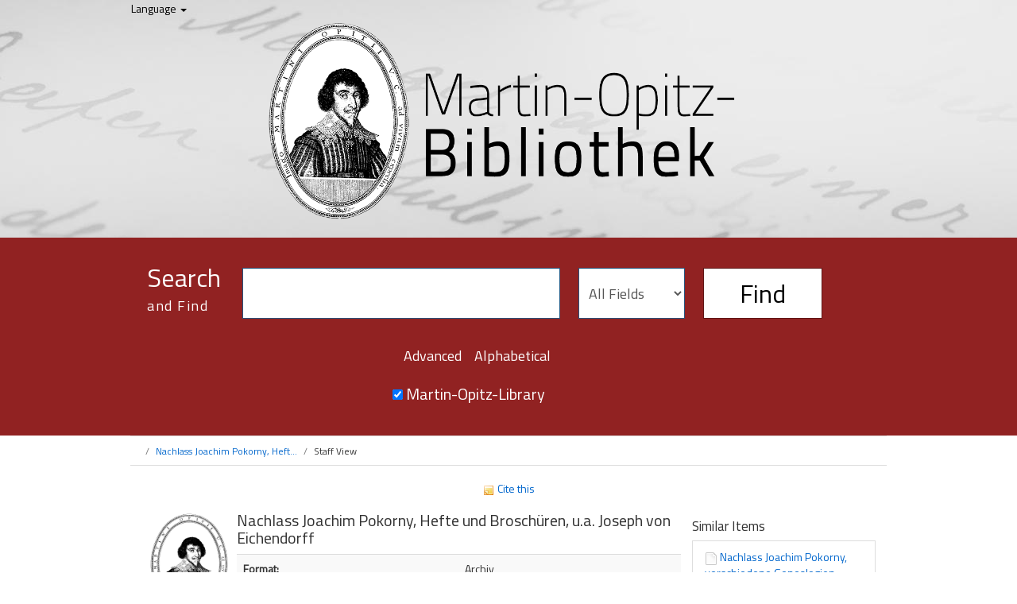

--- FILE ---
content_type: text/html; charset=UTF-8
request_url: https://kat.martin-opitz-bibliothek.de/vufind/Record/arc000935/Details
body_size: 5284
content:
<!DOCTYPE html><html lang="en">
  <head>
        <meta charset="utf-8">
    <meta http-equiv="X-UA-Compatible" content="IE=edge"/>
    <meta name="viewport" content="width=device-width,initial-scale=1.0"/>
    <meta http-equiv="Content-Type" content="text&#x2F;html&#x3B;&#x20;charset&#x3D;UTF-8">
<meta name="Generator" content="VuFind&#x20;5.1.0">    <title>Staff View: Nachlass Joachim Pokorny, Hefte und Broschüren, u.a. Joseph von Eichendorff</title>        <!-- RTL styling -->
        <link href="&#x2F;vufind&#x2F;themes&#x2F;bootprint3&#x2F;css&#x2F;compiled.css&#x3F;_&#x3D;1615467798" media="all" rel="stylesheet" type="text&#x2F;css">
<link href="&#x2F;vufind&#x2F;themes&#x2F;bootstrap3&#x2F;css&#x2F;print.css&#x3F;_&#x3D;1556200140" media="print" rel="stylesheet" type="text&#x2F;css">
<!--[if lt IE 10]><link href="&#x2F;vufind&#x2F;themes&#x2F;bootstrap3&#x2F;css&#x2F;flex-fallback.css&#x3F;_&#x3D;1556200140" media="" rel="stylesheet" type="text&#x2F;css"><![endif]-->
<link href="&#x2F;vufind&#x2F;Record&#x2F;arc000935&#x2F;RDF" rel="alternate" type="application&#x2F;rdf&#x2B;xml" title="RDF&#x20;Representation">
<link href="&#x2F;vufind&#x2F;themes&#x2F;root&#x2F;images&#x2F;vufind-favicon.ico&#x3F;_&#x3D;1556785337" rel="shortcut&#x20;icon" type="image&#x2F;x-icon">
<link href="&#x2F;vufind&#x2F;Search&#x2F;OpenSearch&#x3F;method&#x3D;describe" rel="search" type="application&#x2F;opensearchdescription&#x2B;xml" title="Library&#x20;Catalog&#x20;Search">            <script type="text&#x2F;javascript">
    //<!--
    var userIsLoggedIn = false;
    //-->
</script>
<script type="text&#x2F;javascript" src="&#x2F;vufind&#x2F;themes&#x2F;bootstrap3&#x2F;js&#x2F;vendor&#x2F;jquery.min.js&#x3F;_&#x3D;1556200140"></script>
<script type="text&#x2F;javascript" src="&#x2F;vufind&#x2F;themes&#x2F;bootstrap3&#x2F;js&#x2F;vendor&#x2F;bootstrap.min.js&#x3F;_&#x3D;1556200140"></script>
<script type="text&#x2F;javascript" src="&#x2F;vufind&#x2F;themes&#x2F;bootstrap3&#x2F;js&#x2F;vendor&#x2F;bootstrap-accessibility.min.js&#x3F;_&#x3D;1556200140"></script>
<script type="text&#x2F;javascript" src="&#x2F;vufind&#x2F;themes&#x2F;bootstrap3&#x2F;js&#x2F;vendor&#x2F;validator.min.js&#x3F;_&#x3D;1556200140"></script>
<script type="text&#x2F;javascript" src="&#x2F;vufind&#x2F;themes&#x2F;bootstrap3&#x2F;js&#x2F;lib&#x2F;form-attr-polyfill.js&#x3F;_&#x3D;1556200140"></script>
<script type="text&#x2F;javascript" src="&#x2F;vufind&#x2F;themes&#x2F;bootstrap3&#x2F;js&#x2F;lib&#x2F;autocomplete.js&#x3F;_&#x3D;1556200140"></script>
<script type="text&#x2F;javascript" src="&#x2F;vufind&#x2F;themes&#x2F;bootstrap3&#x2F;js&#x2F;common.js&#x3F;_&#x3D;1556200140"></script>
<script type="text&#x2F;javascript" src="&#x2F;vufind&#x2F;themes&#x2F;bootstrap3&#x2F;js&#x2F;lightbox.js&#x3F;_&#x3D;1556200140"></script>
<script type="text&#x2F;javascript" src="&#x2F;vufind&#x2F;themes&#x2F;bootstrap3&#x2F;js&#x2F;record.js&#x3F;_&#x3D;1556200140"></script>
<script type="text&#x2F;javascript" src="&#x2F;vufind&#x2F;themes&#x2F;bootstrap3&#x2F;js&#x2F;check_save_statuses.js&#x3F;_&#x3D;1556200140"></script>
<script type="text&#x2F;javascript" src="&#x2F;vufind&#x2F;themes&#x2F;bootstrap3&#x2F;js&#x2F;account_ajax.js&#x3F;_&#x3D;1556200140"></script>
<script type="text&#x2F;javascript">
    //<!--
    VuFind.path = '/vufind';
VuFind.defaultSearchBackend = 'Solr';
VuFind.addTranslations({"add_tag_success": "Tags Saved","bulk_email_success": "Your item(s) were emailed","bulk_noitems_advice": "No items were selected. Please click on a checkbox next to an item and try again.","bulk_save_success": "Your item(s) were saved successfully","close": "close","collection_empty": "No items to display.","error_occurred": "An error has occurred","go_to_list": "Go to List","hold_available": "Available for Pickup","libphonenumber_invalid": "Phone number invalid","libphonenumber_invalidcountry": "Invalid country calling code","libphonenumber_invalidregion": "Invalid region code:","libphonenumber_notanumber": "The string supplied did not seem to be a phone number","libphonenumber_toolong": "The string supplied is too long to be a phone number","libphonenumber_tooshort": "The string supplied is too short to be a phone number","libphonenumber_tooshortidd": "Phone number too short after IDD","loading": "Loading","more": "more","number_thousands_separator": ",","sms_success": "Message sent.","Phone number invalid": "Phone number invalid","Invalid country calling code": "Invalid country calling code","Invalid region code": "Invalid region code:","The string supplied did not seem to be a phone number": "The string supplied did not seem to be a phone number","The string supplied is too long to be a phone number": "The string supplied is too long to be a phone number","The string supplied is too short to be a phone number": "The string supplied is too short to be a phone number","Phone number too short after IDD": "Phone number too short after IDD","account_has_alerts": "Your account has alerts","Checked Out Items": "Checked Out Items","ill_request_available": "Available for Pickup","renew_item_due_tooltip": "Items due soon","renew_item_overdue_tooltip": "Items overdue","request_in_transit": "In Transit to Pickup Location","storage_retrieval_request_available": "Available for Pickup"});
    //-->
</script>  </head>
  <body class="template-dir-record template-name-view ">
        <header class="hidden-print">
            <a class="sr-only" href="#content">Skip to content</a>
      <link href="https://fonts.googleapis.com/css?family=Titillium+Web" rel="stylesheet">
<!-- Global site tag (gtag.js) - Google Analytics -->
<script async src="https://www.googletagmanager.com/gtag/js?id=UA-76772443-5"></script>
<script>
  window.dataLayer = window.dataLayer || [];
  function gtag(){dataLayer.push(arguments);}
  gtag('js', new Date());

  gtag('config', 'UA-76772443-5');
</script>

<!-- Matomo -->
<script type="text/javascript">
  var _paq = window._paq = window._paq || [];
  /* tracker methods like "setCustomDimension" should be called before "trackPageView" */
  _paq.push(['trackPageView']);
  _paq.push(['enableLinkTracking']);
  (function() {
    var u="//kat.martin-opitz-bibliothek.de/matomo/";
    _paq.push(['setTrackerUrl', u+'matomo.php']);
    _paq.push(['setSiteId', '1']);
    var d=document, g=d.createElement('script'), s=d.getElementsByTagName('script')[0];
    g.type='text/javascript'; g.async=true; g.src=u+'matomo.js'; s.parentNode.insertBefore(g,s);
  })();
</script>
<!-- End Matomo Code -->

<div class="banner container navbar" style="background-color: transparent;">
    <div style="width: 100%;">
                        <div class="language dropdown">
              <form method="post" name="langForm" id="langForm">
                <input type="hidden" name="mylang"/>
              </form>
              <a href="#" class="dropdown-toggle" data-toggle="dropdown" style="color: #000;">Language <b class="caret"></b></a>
              <ul class="dropdown-menu">
                                  <li class="active"><a href="#" onClick="document.langForm.mylang.value='en';document.langForm.submit()">English</a></li>
                                  <li><a href="#" onClick="document.langForm.mylang.value='de';document.langForm.submit()">Deutsch</a></li>
                                  <li><a href="#" onClick="document.langForm.mylang.value='pl';document.langForm.submit()">polski</a></li>
                              </ul>
            </div>
            
          <a href="/vufind/"><img src="/vufind/themes/bootprint3/images/banner-logo.png" width="70%" style="margin-left: 15%;"></a>
      </div>

      <div class="collapse navbar-collapse" id="header-collapse">
      <nav>
        <ul role="navigation" class="nav navbar-nav navbar-right flip">
                            </ul>
      </nav>
    </div>
  
</div>         

 <div style="background-color:#912222;">
  <div class="search container navbar" style="background-color:#912222;">
    <nav class="nav searchbox hidden-print">
      

  <form id="searchForm" class="searchForm navbar-form navbar-left flip" method="get" action="/vufind/Search/Results" name="searchForm" autocomplete="off">

  <div style="height: 64px; color: #fff; width: 100px; float: left; margin-top: -10px; margin-right:20px; margin-bottom:5px; margin-left: 20px;">
    <span style="font-size: 32px;font-weight: normal;">Search</span> <br> <span style="font-size: 18px; letter-spacing: 1.5px;">and Find</span>
    </div>

            <input id="searchForm_lookfor" class="searchForm_lookfor form-control search-query autocomplete searcher:Solr ac-auto-submit" type="text" name="lookfor" value="" aria-label="Search terms" />
          <select id="searchForm_type" class="searchForm_type form-control" name="type" data-native-menu="false" aria-label="Search type">
                  <option value="AllFields">All Fields</option>
                  <option value="Title">Title</option>
                  <option value="Author">Author</option>
                  <option value="Subject">Subject</option>
                  <option value="CallNumber">Call Number</option>
                  <option value="ISN">ISBN/ISSN</option>
              </select>
        <button type="submit" style="font-weight: normal;" class="btn btn-primary">Find</button>

        <br>
      <div style="color: #fff; width: 100%; text-align: center; margin-top: 15px; font-weight: normal; font-size: 18px;" >
        <a style="color: #fff; text-align: center; margin-top: 15px; font-weight: normal; font-size: 18px;" href="/vufind/Search/Advanced" class="btn btn-link" rel="nofollow">Advanced</a>
        <a style="color: #fff; text-align: center; margin-top: 15px; font-weight: normal; font-size: 18px;" href="http://kat.martin-opitz-bibliothek.de/vufind/Alphabrowse/" class="btn btn-link" rel="nofollow">Alphabetical</a>
        </div>
      
        
                <br />
      <div style="color: #fff; text-align: center; font-size: 20px; margin-bottom: 30px;">

                        <span style="margin-right: 20px;"><input type="checkbox" checked="checked" name="shard[]" value='Martin-Opitz-Bibliothek' /> Martin-Opitz-Library</span>
            </div>
                      </form>
    </nav>
  </div>
 </div>
    </header>
    <nav class="breadcrumbs">
      <div class="container">
                  <ul class="breadcrumb hidden-print">
                          <li><li class="active"><a href="/vufind/Record/arc000935">Nachlass Joachim Pokorny, Heft...</a></li> <li class="active">Staff View</li>                      </ul>
              </div>
    </nav>
    <div role="main" class="main">
      <div id="content" class="container">
        

<ul class="record-nav nav nav-pills hidden-print">
      <li><a class="cite-record" data-lightbox href="/vufind/Record/arc000935/Cite" rel="nofollow"><i class="fa fa-asterisk" aria-hidden="true"></i> Cite this</a></li>
  </ul>

<div class="record sourceSolr">
    <div class="mainbody left">
    <input type="hidden" value="arc000935" class="hiddenId" />
    <input type="hidden" value="Solr" class="hiddenSource" />
        <div class="media" vocab="http://schema.org/" resource="#record" typeof="CreativeWork Product">
        <div class="media-left medium img-col">
                      <a href="&#x2F;vufind&#x2F;Cover&#x2F;Show&#x3F;author&#x3D;&amp;callnumber&#x3D;TK&#x2B;0161&#x2B;&#x25;2F&#x2B;Mappe&#x2B;7&amp;size&#x3D;large&amp;title&#x3D;Nachlass&#x2B;Joachim&#x2B;Pokorny&#x25;2C&#x2B;Hefte&#x2B;und&#x2B;Brosch&#x25;C3&#x25;BCren&#x25;2C&#x2B;u.a.&#x2B;Joseph&#x2B;von&#x2B;Eichendorff&amp;recordid&#x3D;arc000935&amp;source&#x3D;Solr" data-lightbox-image>  <img alt="Cover Image" data-linkpreview="true" class="recordcover" src="&#x2F;vufind&#x2F;Cover&#x2F;Show&#x3F;author&#x3D;&amp;callnumber&#x3D;TK&#x2B;0161&#x2B;&#x25;2F&#x2B;Mappe&#x2B;7&amp;size&#x3D;medium&amp;title&#x3D;Nachlass&#x2B;Joachim&#x2B;Pokorny&#x25;2C&#x2B;Hefte&#x2B;und&#x2B;Brosch&#x25;C3&#x25;BCren&#x25;2C&#x2B;u.a.&#x2B;Joseph&#x2B;von&#x2B;Eichendorff&amp;recordid&#x3D;arc000935&amp;source&#x3D;Solr"/>
  </a>      
            
                </div>
    <div class="media-body">

    <h3 property="name">Nachlass Joachim Pokorny, Hefte und Broschüren, u.a. Joseph von Eichendorff  </h3>

        
                <div class="savedLists">
        <strong>Saved in:</strong>
      </div>
    
                  <table class="table table-striped">
        <caption class="sr-only">Bibliographic Details</caption>
                  <tr><th>Format:</th><td>  <span class="format archiv">Archiv</span>
</td></tr>
                  <tr><th>Language:</th><td>German</td></tr>
                  <tr><th>Subjects:</th><td><div class="subject-line" property="keywords">
                              <a title="Oberschlesien&#x3B;Leobsch&#xFC;tz&#x20;&lt;Kreis&gt;&#x3B;Katscher" href="/vufind/Search/Results?lookfor=%22Oberschlesien%3BLeobsch%C3%BCtz+%3CKreis%3E%3BKatscher%22&amp;type=Subject
" rel="nofollow">Oberschlesien;Leobschütz &lt;Kreis&gt;;Katscher</a>
      </div></td></tr>
        
        			
		
						
							<tr><th>Call Number:</th><td>TK 0161 / Mappe 7</td></tr>
				
						  
			           


      </table>
          </div>
</div>

          <a name="tabnav"></a>
      <div class="record-tabs">
        <ul class="nav nav-tabs">
                                  <li class="record-tab description" data-tab="description">
              <a href="/vufind/Record/arc000935/Description#tabnav">Description</a>
            </li>
                                  <li class="record-tab similar" data-tab="similar">
              <a href="/vufind/Record/arc000935/Similar#tabnav"></a>
            </li>
                                  <li class="record-tab details active initiallyActive" data-tab="details">
              <a href="/vufind/Record/arc000935/Details#tabnav">Staff View</a>
            </li>
                  </ul>

        <div class="tab-content">
                      <div class="tab-pane active details-tab">
              <table class="citation table table-striped">
<tr class="pace-car">
<th width="15%"></th>
<td width="5%"></td>
<td width="5%"></td>
<td width="*"></td>
</tr>
<tr class="marc-row-LEADER">
<th>LEADER</th>
<td colspan="3">00333cam a22001091a 4500</td>
</tr>
<tr class="marc-row-001">
<th>001</th>
<td colspan="3">arc000935</td>
</tr>
<tr class="marc-row-007">
<th>007</th>
<td colspan="3">ta</td>
</tr>
<tr class="marc-row-008">
<th>008</th>
<td colspan="3">220118s0000    nyuuun              ger</td>
</tr>
<tr class="marc-row-090">
<th>090</th>
<td> </td>
<td> </td>
<td>
<strong>|a</strong> TK 0161 / Mappe 7 
  </td>
</tr>
<tr class="marc-row-245">
<th>245</th>
<td>0</td>
<td>0</td>
<td>
<strong>|a</strong> Nachlass Joachim Pokorny, Hefte und Broschüren, u.a. Joseph von Eichendorff 
  </td>
</tr>
<tr class="marc-row-653">
<th>653</th>
<td> </td>
<td> </td>
<td>
<strong>|a</strong> Oberschlesien;Leobschütz &lt;Kreis&gt;;Katscher 
  </td>
</tr>
<tr class="marc-row-876">
<th>876</th>
<td> </td>
<td> </td>
<td>
<strong>|h</strong> Nicht ausleihbar 
  </td>
</tr>
</table>
            </div>
                  </div>
      </div>
    
    <span class="Z3988" title="url_ver&#x3D;Z39.88-2004&amp;ctx_ver&#x3D;Z39.88-2004&amp;ctx_enc&#x3D;info&#x25;3Aofi&#x25;2Fenc&#x25;3AUTF-8&amp;rfr_id&#x3D;info&#x25;3Asid&#x25;2Fvufind.svn.sourceforge.net&#x25;3Agenerator&amp;rft.title&#x3D;Nachlass&#x2B;Joachim&#x2B;Pokorny&#x25;2C&#x2B;Hefte&#x2B;und&#x2B;Brosch&#x25;C3&#x25;BCren&#x25;2C&#x2B;u.a.&#x2B;Joseph&#x2B;von&#x2B;Eichendorff&amp;rft.date&#x3D;&amp;rft_val_fmt&#x3D;info&#x25;3Aofi&#x25;2Ffmt&#x25;3Akev&#x25;3Amtx&#x25;3Adc&amp;rft.creator&#x3D;&amp;rft.format&#x3D;Archiv&amp;rft.language&#x3D;German"></span>  </div>

  <div class="sidebar right hidden-print">
          <h4>Similar Items</h4>
  <ul class="list-group">
          <li class="list-group-item">
                <i class="fa fa-x fa-archiv" title="Archiv"></i>
        <a href="/vufind/Record/arc001088">
          Nachlass Joachim Pokorny, verschiedene Genealogien, Broschüren, lose Materialien        </a>
                      </li>
          <li class="list-group-item">
                <i class="fa fa-x fa-archiv" title="Archiv"></i>
        <a href="/vufind/Record/arc000765">
          Nachlass Joachim Pokorny, Katscher, Löhnert, Lukasch u.a.        </a>
                      </li>
          <li class="list-group-item">
                <i class="fa fa-x fa-archiv" title="Archiv"></i>
        <a href="/vufind/Record/arc000620">
          Nachlass Joachim Pokorny, Schulberichte Katscher u.a., Teil 3        </a>
                      </li>
          <li class="list-group-item">
                <i class="fa fa-x fa-archiv" title="Archiv"></i>
        <a href="/vufind/Record/arc000619">
          Nachlass Joachim Pokorny, Schulberichte Katscher u.a., Teil 2        </a>
                      </li>
          <li class="list-group-item">
                <i class="fa fa-x fa-archiv" title="Archiv"></i>
        <a href="/vufind/Record/arc000618">
          Nachlass Joachim Pokorny, Schulberichte Katscher u.a., Teil 1        </a>
                      </li>
      </ul>
      </div>
</div>
<script type="text&#x2F;javascript">
    //<!--
    $(document).ready(recordDocReady);
    //-->
</script>      </div>
    </div>
    <footer class="hidden-print">
  <div class="footer-container">
    <div class="footer-column">
      <p><strong>Search Options</strong></p>
      <ul>
        <li><a href="/vufind/Search/History">Search History</a></li>
        <li><a href="/vufind/Search/Advanced">Advanced Search</a></li>
      </ul>
    </div>
    <div class="footer-column">
      <p><strong>Need Help?</strong></p>
      <ul>
        <li><a href="/vufind/Help/Home?topic=search&amp;_=1769341085" data-lightbox class="help-link">Search Tips</a></li>
        <li><a href="http://martin-opitz-bibliothek.de/de/kontakt2261">Ask a Librarian</a></li>
      </ul>
      </ul>
    </div>
    <div class="footer-column">
      <p><strong>Practical Information</strong></p>
      <ul>
        <li><a href="https://www.martin-opitz-bibliothek.de/de/benutzung/anfahrt">Directions</a></li>
		<li><a href="https://www.martin-opitz-bibliothek.de/de/benutzung/oeffnungszeiten">Opening Hours</a></li>
		
      </ul>
    </div>
  
  <div class="footer-column">
      <ul>
       <img src="/vufind/themes/bootprint3/images/logo-footer.png"></img>
      </ul>
    </div>
  </div>
  </div>
  <div class="poweredby">
      </div>
</footer>
    <!-- MODAL IN CASE WE NEED ONE -->
    <div id="modal" class="modal fade hidden-print" tabindex="-1" role="dialog" aria-labelledby="modalTitle" aria-hidden="true">
      <div class="modal-dialog">
        <div class="modal-content">
          <button type="button" class="close" data-dismiss="modal" aria-hidden="true">&times;</button>
          <div class="modal-body">Loading...</div>
        </div>
      </div>
    </div>
    <div class="offcanvas-overlay" data-toggle="offcanvas"></div>
              </body>
</html>
